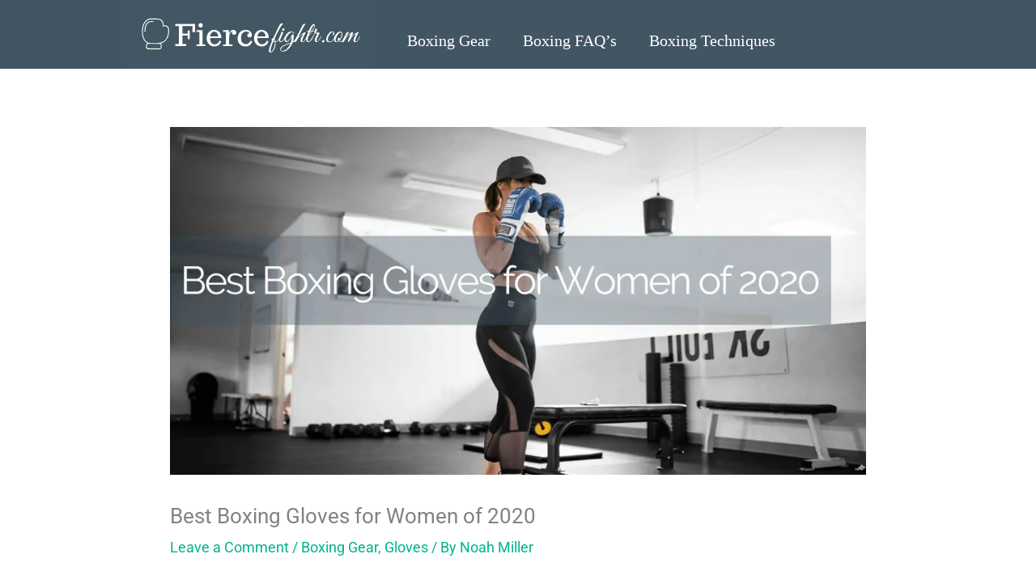

--- FILE ---
content_type: text/css
request_url: https://fiercefightr.com/wp-content/uploads/elementor/css/post-255.css?ver=1761168023
body_size: 311
content:
.elementor-255 .elementor-element.elementor-element-3d2060e:not(.elementor-motion-effects-element-type-background), .elementor-255 .elementor-element.elementor-element-3d2060e > .elementor-motion-effects-container > .elementor-motion-effects-layer{background-color:#425563;}.elementor-255 .elementor-element.elementor-element-3d2060e > .elementor-container{max-width:1000px;min-height:0px;}.elementor-255 .elementor-element.elementor-element-3d2060e{transition:background 0.3s, border 0.3s, border-radius 0.3s, box-shadow 0.3s;margin-top:-25px;margin-bottom:0px;}.elementor-255 .elementor-element.elementor-element-3d2060e > .elementor-background-overlay{transition:background 0.3s, border-radius 0.3s, opacity 0.3s;}.elementor-255 .elementor-element.elementor-element-a97e2ed > .elementor-widget-container{margin:0px 0px -10px 0px;}.elementor-255 .elementor-element.elementor-element-4a6a383 > .elementor-widget-container{margin:40px 0px 0px 0px;border-style:solid;border-width:1px 1px 1px -31px;border-radius:0px 0px 0px 0px;}.elementor-255 .elementor-element.elementor-element-4a6a383 .elementor-menu-toggle{margin:0 auto;}.elementor-255 .elementor-element.elementor-element-4a6a383 .elementor-nav-menu .elementor-item{font-family:"Times New Roman", Sans-serif;font-size:20px;}.elementor-255 .elementor-element.elementor-element-4a6a383 .elementor-nav-menu--main .elementor-item{color:#FFFFFF;fill:#FFFFFF;}.elementor-255 .elementor-element.elementor-element-4a6a383 .elementor-nav-menu--main:not(.e--pointer-framed) .elementor-item:before,
					.elementor-255 .elementor-element.elementor-element-4a6a383 .elementor-nav-menu--main:not(.e--pointer-framed) .elementor-item:after{background-color:#00B388;}.elementor-255 .elementor-element.elementor-element-4a6a383 .e--pointer-framed .elementor-item:before,
					.elementor-255 .elementor-element.elementor-element-4a6a383 .e--pointer-framed .elementor-item:after{border-color:#00B388;}.elementor-255 .elementor-element.elementor-element-4a6a383 .elementor-nav-menu--main:not(.e--pointer-framed) .elementor-item.elementor-item-active:before,
					.elementor-255 .elementor-element.elementor-element-4a6a383 .elementor-nav-menu--main:not(.e--pointer-framed) .elementor-item.elementor-item-active:after{background-color:#00B388;}.elementor-255 .elementor-element.elementor-element-4a6a383 .e--pointer-framed .elementor-item.elementor-item-active:before,
					.elementor-255 .elementor-element.elementor-element-4a6a383 .e--pointer-framed .elementor-item.elementor-item-active:after{border-color:#00B388;}.elementor-theme-builder-content-area{height:400px;}.elementor-location-header:before, .elementor-location-footer:before{content:"";display:table;clear:both;}